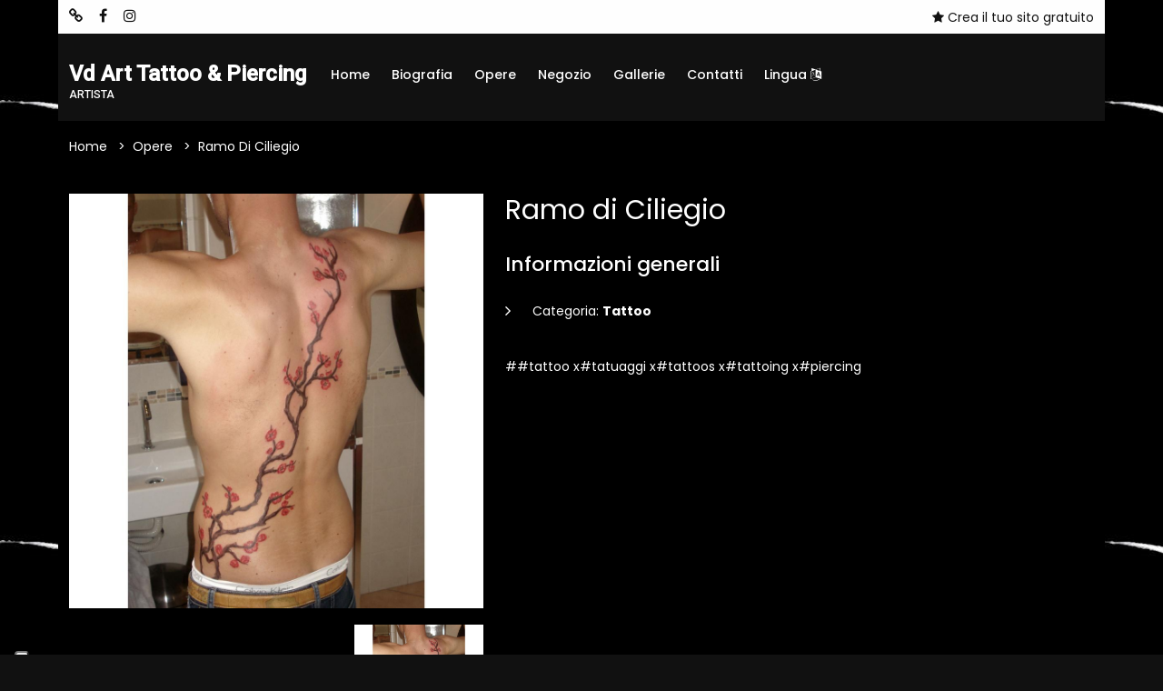

--- FILE ---
content_type: text/html; charset=UTF-8
request_url: https://www.gigarte.com/arttattoomania/opere/143916/ramo-di-ciliegio.html
body_size: 6176
content:

<!doctype html>
<html class="no-js" lang="zxx">

<head>

    
<head>

    <title>Ramo di Ciliegio - Vd Art Tattoo & Piercing </title>
    <meta name="description" content="Ramo di Ciliegio - Vd Art Tattoo & Piercing " />
    <meta charset="utf-8">
    <meta name="robots" content="index, follow" />
    <meta name="viewport" content="width=device-width, initial-scale=1, shrink-to-fit=no">

    <!-- Favicon for Desktop, iOS and android -->
            <link rel="icon" type="image/png" href="/arttattoomania/favicon.ico">
    
    <meta property="og:title" content="Ramo di Ciliegio - Vd Art Tattoo & Piercing " />    <meta property="og:description"content="Ramo di Ciliegio - Vd Art Tattoo & Piercing " />    <meta property="og:image" content="/arttattoomania/image/-uploads-opere-96/gigarte_opera_143916/default.jpg" />
    <meta property="og:type" content="website" />

        <meta property="og:url" content="https://www.gigarte.com/arttattoomania/opere/143916/ramo-di-ciliegio.html" />
    <link rel="canonical" href="https://www.gigarte.com/arttattoomania/opere/143916/ramo-di-ciliegio.html" />
    
            <link href="https://fonts.googleapis.com/css2?family=Roboto:wght@400;500&family=Poppins:wght@300;400;500;600;700&display=swap" type="text/css" rel="stylesheet" />
    
    
    
    <link href="/cdn/css/cached_c29b15f9fcec809fea6ae00bc873d6df__000000_f9f9f9.css" type="text/css" rel="stylesheet" />

                        <!-- Google Tag Manager -->
            <script type="text/javascript" >
                (function(w,d,s,l,i){w[l]=w[l]||[];w[l].push({'gtm.start':
                        new Date().getTime(),event:'gtm.js'});var f=d.getElementsByTagName(s)[0],
                    j=d.createElement(s),dl=l!='dataLayer'?'&l='+l:'';j.async=true;j.src=
                    'https://www.googletagmanager.com/gtm.js?id='+i+dl;f.parentNode.insertBefore(j,f);
                })(window,document,'script','dataLayer','GTM-5XKGMVD');

                dataLayer.push({
                    env: 'production',
                    iubenda: {
                        marketing: false,
                        tracking: false,
                        social: false                    }
                })

                var globalDataLayer = {"conversion":{"transaction_id":"","event":""},"item":{"id":"","name":"","type":""},"utm":{"source":"","medium":"","campaign":""},"user":{"id":0,"code":""},"form":{"id":"","name":"","start":false,"current_step":1,"total_steps":1,"complete":false},"landing":{"id":0,"name":""},"language":"it","value":0,"currency":"EUR","coupon":false};

                if ( globalDataLayer && Object.keys(globalDataLayer).length > 0 ) {
                    dataLayer.push({"conversion":{"transaction_id":"","event":""},"item":{"id":"","name":"","type":""},"utm":{"source":"","medium":"","campaign":""},"user":{"id":0,"code":""},"form":{"id":"","name":"","start":false,"current_step":1,"total_steps":1,"complete":false},"landing":{"id":0,"name":""},"language":"it","value":0,"currency":"EUR","coupon":false});
                }

            </script>
            <!-- End Google Tag Manager -->
            
                    <!-- Facebook Pixel Code -->
        <script type="text/plain" class="_iub_cs_activate" 
                    data-iub-purposes="4" >
            !function(f,b,e,v,n,t,s)
            {if(f.fbq)return;n=f.fbq=function(){n.callMethod?
                n.callMethod.apply(n,arguments):n.queue.push(arguments)};
                if(!f._fbq)f._fbq=n;n.push=n;n.loaded=!0;n.version='2.0';
                n.queue=[];t=b.createElement(e);t.async=!0;
                t.src=v;s=b.getElementsByTagName(e)[0];
                s.parentNode.insertBefore(t,s)}(window,document,'script',
                'https://connect.facebook.net/en_US/fbevents.js');
            fbq('init', '1840583092863365');
            fbq('track', 'PageView');

                    </script>
        <!-- End Facebook Pixel Code -->
            
                            <script>
                    window.iubendaCurrentHost = 'www.gigarte.com';
                </script>
                <style>
                    #iubenda-cs-banner .iubenda-granular-controls-container .granular-control-checkbox label,
                    #iubenda-cs-banner #iubenda-cs-title {
                        color: #FFF !important;
                        line-height: normal !important;
                    }
                </style>
                
        <meta name="google-translate-customization" content="85dbf409b1ddd9cc-5d59c95b1a80eb73-g4f00272bdcade177-f" />
    
    <script>
        window.nodeEnv = 'production';
        window.domainName = 'www.gigarte.com';
    </script>

</head>
    
<script type="application/ld+json">{"@context":"https:\/\/schema.org","@type":"Organization","name":"Gigarte","alternateName":"Gigarte","url":"https:\/\/www.gigarte.com","logo":{"@type":"ImageObject","url":"https:\/\/www.gigarte.comhttps:\/\/www.gigarte.com\/img\/logo-pp.png"}}</script>
    
<script type="application/ld+json">{"@context":"https:\/\/schema.org","@type":"WebSite","name":"Gigarte","alternateName":"Gigarte","url":"https:\/\/www.gigarte.com"}</script>
</head>

<body class="theme-dark">


<!-- Main Wrapper Start -->
<div class="main-wrapper "
            style="background-color: transparent; background-image: url('/arttattoomania/image/-uploads-backgrounds-12/bg_16619/default.jpg');
                background-attachment: fixed;"
      >

    <div class="main-content        with-bg">

        
<!-- header-area start -->
<div class="header-area">

    
<!-- header-top start -->
<div class="header-top bg-black">
    <div class="container">
        <div class="row">
            <div class="col-7 col-lg-8 order-2">
                <div class="top-left-wrap">
                    
                                        <ul class="link-top d-none d-lg-flex">
                                                <li><a href="https://www.vdartatto.com" title="Sito personale">
                                <i class="fa fa-link"></i></a></li>
                                                <li><a href="https://www.facebook.com/TattooManiaAssisi/" title="Facebook">
                                <i class="fa fa-facebook"></i></a></li>
                                                <li><a href="https://www.instagram.com/tattoomaniavalerio/" title="Instagram">
                                <i class="fa fa-instagram"></i></a></li>
                                            </ul>
                                    </div>
            </div>
            <div class="col-12 col-lg-4 order-2">
                <div class="top-selector-wrapper">
                    <ul class="single-top-selector">

                        <!-- Sanguage Start -->
                        <li class="setting-top list-inline-item">
                            <div class="btn-group">
                                                                    <a href="https://www.gigarte.com/iscriviti">
                                        <i class="fa fa-star"></i> Crea il tuo sito gratuito                                    </a>
                                                            </div>
                        </li>
                        <!-- Sanguage End -->
                    </ul>
                </div>
            </div>
        </div>
    </div>
</div>
<!-- Header-top end -->

    <!-- Header-bottom start -->
    <div class="header-bottom-area header-sticky bg-grey">
        <div class="container">
            <div class="row">
                <div class="col-lg-3 col-10">
                    <!-- logo start -->
                    <div class="logo">
                        <a href="/arttattoomania" class="h4 font-family-roboto notranslate artist-name">
                            <strong>Vd Art Tattoo & Piercing </strong>

                                                            <span class="artist-qualify">
                                    artista                                </span>
                                                    </a>
                    </div>
                    <!-- logo end -->
                </div>
                <div class="col-lg-9 d-none d-lg-block">
                    
<!-- main-menu-area start -->
<div class="main-menu-area">
    <nav class="main-navigation">
                <ul>

                        <li  class="">
                <a href="/arttattoomania">Home                    
                    
                                    </a>

                            </li>
                        <li  class="">
                <a href="/arttattoomania/biografia">Biografia                    
                    
                                    </a>

                            </li>
                        <li  class="active">
                <a href="/arttattoomania/opere">Opere                    
                    
                                    </a>

                            </li>
                        <li  class="">
                <a href="/arttattoomania/negozio">Negozio                    
                    
                                    </a>

                            </li>
                        <li  class="">
                <a href="/arttattoomania/gallerie">Gallerie                    
                    
                                    </a>

                            </li>
                        <li  class="">
                <a href="/arttattoomania/contatti">Contatti                    
                    
                                    </a>

                            </li>
                        <li  class="">
                <a href="/arttattoomania/lingua">Lingua                    
                                            <i class="fa fa-language"></i>
                    
                                    </a>

                            </li>
            
        </ul>
            </nav>
</div>
<!-- main-menu-area End -->                </div>
                <div class="col-2 d-lg-none">
                    <div class="header-bottom-right"></div>
                </div>
                <div class="col">
                    <!-- mobile-menu start -->
                    <div class="mobile-menu d-block d-lg-none"></div>
                    <!-- mobile-menu end -->
                </div>
            </div>
        </div>
    </div>
    <!-- Header-bottom end -->
</div>
<!-- Header-area end -->

        
<!-- breadcrumb-area start -->
<div class="breadcrumb-area bg-auto mb-0">
    <div class="container">
        <div class="row">
            <div class="col-lg-12">
                <ul class="breadcrumb-list">
                                            <li class="breadcrumb-item " aria-current="page">
                                                            <a href="/arttattoomania" target="">
                                    Home                                </a>
                                                    </li>
                                            <li class="breadcrumb-item " aria-current="page">
                                                            <a href="/arttattoomania/opere" target="">
                                    Opere                                </a>
                                                    </li>
                                            <li class="breadcrumb-item active" aria-current="page">
                                                            Ramo di Ciliegio                                                    </li>
                                    </ul>
            </div>
        </div>
    </div>
</div>
<!-- breadcrumb-area end -->

    
<script type="application/ld+json">{"@context":"https:\/\/schema.org","@type":"BreadcrumbList","itemListElement":[{"@type":"ListItem","position":1,"item":{"@type":"WebPage","name":"Home","@id":"page-1","url":"\/arttattoomania"}},{"@type":"ListItem","position":2,"item":{"@type":"WebPage","name":"Opere","@id":"page-2","url":"\/arttattoomania\/opere"}},{"@type":"ListItem","position":3,"item":{"@type":"WebPage","name":"Ramo di Ciliegio","@id":"page-3"}}]}</script>
<!-- content-wraper start -->
<div class="content-wraper mt-2 mb-5">
    <div class="container">

                    
<div class="row single-product-area mt-4">
    <div class="col-lg-5 col-md-6">
        <!-- Product Details Left -->
        <div class="product-details-left">
            <div class="product-details-images slider-lg-image-1">
                <div class="lg-image">
                    <a href="/arttattoomania/image/-uploads-opere-96/gigarte_opera_143916/default.jpg" class="img-poppu">
                        <img src="/arttattoomania/image/-uploads-opere-96/gigarte_opera_143916/square.jpg" alt=""></a>
                </div>

                            </div>
            <div class="product-details-thumbs slider-thumbs-1">
                <div class="sm-image"><img src="/arttattoomania/image/-uploads-opere-96/gigarte_opera_143916/square.jpg" alt=""></div>

                            </div>
        </div>
        <!--// Product Details Left -->
    </div>

    <div class="col-lg-7 col-md-6">
        <div class="product-details-view-content">
            <div class="product-info">
                <h2 class="mb-1">Ramo di Ciliegio</h2>
                <h4></h4>
                <div class="price-box mt-4">
                    
                    
                </div>
                <p></p>

                <h2 class="title_3">Informazioni generali</h2>

                <div class="block-reassurance">
                    <ul>
                                                    <li>
                                <div class="reassurance-item">
                                    <div class="reassurance-icon">
                                        <i class="fa fa-angle-right"></i>
                                    </div>
                                    <p>Categoria:
                                        <strong>Tattoo</strong></p>
                                </div>
                            </li>
                                            </ul>
                </div>

                                    <div class="block-reassurance">
                                                    <span class="inline">##tattoo x#tatuaggi x#tattoos x#tattoing x#piercing</span> &nbsp;
                                        </div>
                            </div>
        </div>
    </div>
</div>        
        
        
<div class="row">
    <div class="col-12">

        <div class="product-details-tab mt--30">
            <ul role="tablist" class="mb--50 nav">
                <li class="active" role="presentation">
                    <a data-bs-toggle="tab" role="tab" href="#description" class="active">
                        <i class="fa fa-info-circle"></i> Dettagli dell'opera
                    </a>
                </li>
            </ul>
        </div>
    </div>
    <div class="col-12">
        <div class="product_details_tab_content tab-content">
            <!-- Start Single Content -->
            <div class="product_tab_content tab-pane active" id="description" role="tabpanel">
                <div class="product_description_wrap">

                    <div class="row">

                        
                        
                        
<div class="col-lg-4 col-sm-6 my-3">
    <div class="contact-infor my-2">
        <div class="contact-title">
            <h3>Informazioni sulla vendita</h3>
        </div>
        <div class="contact-address">
            <ul>
                                <li><i class="fa fa-angle-right"> </i> Collezione:
                    <strong>Italy via Patrono d'Italia 32/b Santa Maria degli Angeli Assisi Pg</strong></li>
                                <li><i class="fa fa-angle-right"> </i> Disponibile:
                    <strong>no</strong></li>
                            </ul>
        </div>
    </div>
</div>
                        
<div class="col-lg-4 col-sm-6 my-3">
    <div class="contact-infor my-2">
        <div class="contact-title">
            <h3>Informazioni Gigarte.com</h3>
        </div>
        <div class="contact-address">
            <ul>
                                <li><i class="fa fa-angle-right"> </i> Codice GA:
                    <strong>GA143916</strong></li>
                                <li><i class="fa fa-angle-right"> </i> Archiviata il:
                    <strong>23/02/2019</strong></li>
                            </ul>
        </div>
    </div>
</div>
                                            </div>

                </div>
            </div>
        </div>

    </div>
</div>
        
                    
<div class="row">
    <div class="col-12">

        <div class="product-details-tab mt--30">
            <ul role="tablist" class="mb--50 nav">
                <li role="presentation" class="active">
                    <a data-bs-toggle="tab" role="tab" href="#shop" class="active">
                        <i class="fa fa-shopping-cart"></i> Condizioni di vendita
                    </a>
                </li>
            </ul>
        </div>
    </div>
    <div class="col-12">
        <div class="product_details_tab_content tab-content">

            <div class="product_tab_content tab-pane active" id="shop" role="tabpanel">
                <div class="product_description_wrap">
                                            <div class="product_desc mb--30">
                            <h2 class="title_3">Dettagli generali</h2>
                            <p>tatuaggi personalizzati, specializzato in correzioni e rielaborazioni di vecchi tatuaggi, body piercing, microdermal e trucco semipermanente.</p>
                        </div>
                                            <div class="product_desc mb--30">
                            <h2 class="title_3">Dettagli sui pagamenti</h2>
                            <p>disponibilità di bancomat</p>
                        </div>
                                    </div>
            </div>
        </div>

    </div>
</div>            </div>
</div>
<!-- content-wraper end -->
<div class="content-wraper mt-3 mb-5 my-lg-5">
    <div class="container">
        
<div class="row">

            <div class="col-12">

            <div class="product-details-tab mt--30">
                <ul role="tablist" class="mb--50 nav">
                    <li class="active" role="presentation">
                        <a data-bs-toggle="tab" role="tab" href="#contacts" class="active">
                            <i class="fa fa-envelope"></i> Contattami                        </a>
                    </li>
                </ul>
            </div>
        </div>
    
    <div class="col-12">
        <div class="product_details_tab_content tab-content">
            <!-- Start Single Content -->
            <div class="product_tab_content tab-pane active" id="contacts" role="tabpanel">
                <div class="product_description_wrap">

                    <div class="contact-form lead-plus"  data-custom_html="1"  data-custom_fields='[]'  data-fb_pixel=""  data-fb_lead_value=""  data-ga_tag_manager=""  data-ga_event=""  data-ga_category=""  data-ga_action=""  data-ga_label=""  data-ga_value=""  data-ml_group_id=""  data-page=""  data-type=""  data-url="/arttattoomania/api/contact"  data-redirect=""  data-redirect_timeout="3000"  data-medium=""  data-source=""  data-campaign=""  data-email_required="1"  data-email_label=""  data-email_placeholder=""  data-name="1"  data-name_required="1"  data-name_label=""  data-name_placeholder=""  data-message="1"  data-message_required="1"  data-message_label=""  data-message_placeholder=""  data-ty_success="Grazie. Messaggio inviato correttamente."  data-ty_page=""  data-ty_target=""  data-item="work"  data-item_id="143916"  >
                        <div class="contact-form-info">

                                                            <h4>Hai bisogno di informazioni?</h4>
                            
                                                            <p class="my-4">
                                    Vuoi chiedere maggiori informazioni sull'opera? 
                Vuoi conoscere il prezzo o fare una proposta di acquisto?
                Lasciami un messaggio, risponderò al più presto                                </p>
                            
                            <form class="lp-form">
                                <div class="contact-page-form">
                                    <div class="contact-input">
                                        <div class="contact-inner lp-name">
                                            <input name="name" type="text" placeholder="Il tuo nome" id="first-name">
                                        </div>
                                        <div class="contact-inner lp-email">
                                            <input type="text" placeholder="Indirizzo email" id="email" name="email">
                                        </div>
                                        <div class="contact-inner contact-message lp-message">
                                            <textarea name="message"  placeholder="Lasciami un messaggio ..."></textarea>
                                        </div>

                                                                                    <div class="contact-inner">
                                                <label>Sei un utente reale?</label>
                                                <div class="h-captcha" data-sitekey="11aa7d92-9a10-44c1-b681-061bdcc8d88e"></div>
                                            </div>
                                                                            </div>
                                    <div class="my-3">
                                        <small>Cliccando su "Invia il messaggio" accetto che il mio nome e la mail vengano salvate per la corretta erogazione del servizio</small>
                                    </div>

                                    <div class="lp-report"
                                         data-success_class="lp-report alert alert-success"
                                         data-error_class="lp-report alert alert-danger">
                                        <div class="lp-report-content"></div>
                                    </div>

                                    <div class="contact-submit-btn lp-btn">
                                        <button class="submit-btn" type="submit">Invia il messaggio</button>
                                    </div>
                                </div>
                            </form>
                        </div>
                    </div>

                </div>
            </div>
        </div>
    </div>
</div>    </div>
</div>

        
<!-- Footer Aare Start -->
<footer class="footer-area">
    <!-- footer-top start -->
    <div class="footer-top pt--50 section-pb">
        <div class="container">
            <div class="row">
                <div class="col-lg-3 col-md-6">
                    <!-- footer-info-area start -->
                    <div class="footer-info-area">
                        <div class="footer-logo text-white h4 font-weight-bold font-family-roboto">
                            <strong>Vd Art Tattoo & Piercing </strong>
                        </div>
                    </div>
                    <!-- footer-info-area end -->
                </div>
                <div class="col-lg-5 col-md-6">
                    <div class="row">
                        <div class="col-lg-12 col-md-12">
                            <!-- footer-info-area start -->
                            <div class="footer-info-area">
                                <div class="desc_footer">
                                    <ul>
                                                                                <li><a href="https://www.gigarte.com/premium" target="_blank">
                                                Ti piace questo sito? ★ <u>Crea il tuo gratuito su Gigarte.com</u></a></li>
                                                                                <li><a href="https://www.gigarte.com/chi-siamo" target="_blank">
                                                Chi siamo</a></li>
                                                                                <li><a href="https://www.gigarte.com/privacy-policy" target="_blank">
                                                Privacy Policy</a></li>
                                                                                <li><a href="https://www.gigarte.com/cookie-policy" target="_blank">
                                                Cookie Policy</a></li>
                                                                                <li><a href="/arttattoomania/lingua" target="_blank">
                                                Lingua</a></li>
                                                                            </ul>
                                </div>
                            </div>
                            <!-- footer-info-area end -->
                        </div>
                    </div>
                </div>
                <div class="col-lg-4 col-md-12">
                    <!-- footer-info-area start -->
                    <div class="footer-info-area">
                        <div class="desc_footer">
                                                        <p><i class="fa fa-home"></i> <span> 484 Gorton Rd, Reddish, Stockport SK5 6PP, Regno Unito</span> </p>
                            
                                                            <p><i class="fa fa-phone"></i> <span> +44 7523 498382</span> </p>
                                                    </div>
                    </div>
                    <!-- footer-info-area end -->
                </div>
            </div>
        </div>
    </div>
    <!-- footer-top end -->
    <!-- footer-buttom start -->
    <div class="footer-buttom">
        <div class="container">
            <div class="row">
                <div class="col-lg-12">
                    <div class="copy-right">
                        <p>Powered by Orange 7 s.r.l. - P.IVA e C.F. 02486790468
                            | Via Nicola Pisano 76L, Viareggio (LU) - 55049 | Capitale Sociale 10.200,00 Euro
                            <br>Tutti i diritti riservati - 2026 © Fatto con <span class="love">♥</span> su
                            <a class="link-hover" data-hover-text="Gigarte.com" target="_blank"
                               rel="nofollow"
                               href="https://www.gigarte.com/">Gigarte.com</a>
                        </p>
                    </div>
                </div>
            </div>
        </div>
    </div>
    <!-- footer-buttom start -->
</footer>
<!-- Footer Aare End -->

    </div>

    </div>
<!-- Main Wrapper End -->

<!-- JS
============================================ -->


    <script src="https://js.hCaptcha.com/1/api.js"></script>

    <script src="/cdn/js/cached_727d34b2dd0316f019e2149a92451c96__000000_f9f9f9.js"></script>


<!-- FACEBOOK PIXEL -->
    
<script type="text/plain" class="_iub_cs_activate" 
                    data-iub-purposes="5" >
        fbq('track', 'ViewContent');
    
    
    
    </script>
        <script
                src="//js.sentry-cdn.com/1ec4806256664cf1b11d4093d642ed9d.min.js"
                crossorigin="anonymous"
        ></script>
        

    
<div style="display: none">
    
    <div id="google_translate_element"></div>
    <script type="text/javascript">
        function googleTranslateElementInit() {
            new google.translate.TranslateElement({pageLanguage: 'it',
                layout: google.translate.TranslateElement.InlineLayout.HORIZONTAL,
                autoDisplay: false, gaTrack: false}, 'google_translate_element');
        }
    </script>
    <script type="text/javascript"
        src="//translate.google.com/translate_a/element.js?cb=googleTranslateElementInit"></script>

</div>
</body>

</html>
